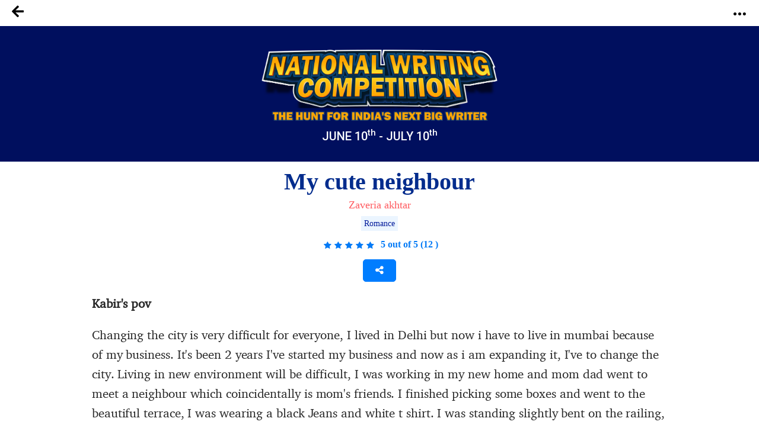

--- FILE ---
content_type: text/html; charset=UTF-8
request_url: https://notionpress.com/story/story_content/13545
body_size: 7665
content:
<p class="firstpara"><strong>Kabir's pov</strong></p><p class="double">Changing the city is very difficult for everyone, I lived in Delhi but now i have to live in mumbai because of my business. It's been 2 years I've started my business and now as i am expanding it, I've to change the city. Living in new environment will be difficult, I was working in my new home and mom dad went to meet a neighbour which coincidentally is mom's friends. I finished picking some boxes and went to the beautiful terrace, I was wearing a black Jeans and white t shirt. I was standing slightly bent on the railing, Suddenly I saw a girl standing on the front terrace, <em>maybe my neighbour.</em></p><p class="double">She turned and I was lost in her and even shocked, she was the same junior on whom I used to have crush on. I always used to stalk and follow her but when I graduated, she was still studying. She never used to be in crowd, she just used to attend classes and never ever made friends. I was so crazy for her, every girl in college used to have crush on me but I had crush on her. She never saw me, but once she just glanced at me and gave me a soft smile. I was so excited that I gave a big party to my friends.</p><p class="double">She was looking so beautiful now, wearing a baggy t shirt with pyjama, hairs in messy bun, specs which she wears. Her eyes are most attractive in her, she has a pair of big brown eyes, milky white skin, red cheeks, long hairs till hips and pouty pink lips.</p><p class="double">Her height was short and she was little chubby which makes her look more cuter, I always had an urge to pinch her chubby cheeks. She suddenly looked at me with wide eyes, she looked shocked seeing me. <em>Does she know me, but she never used to look at me in college?</em></p><p class="double">If someone now gets to know that this powerful businessmen, whom everyone is scared of is crazy for a girl. Someone will surely laugh but what do I do? This cute looking girl has stolen my heart, at first I thought that it was just stupid college crush but I realized that it's not crush, its <strong><em>love. </em></strong></p><p class="double">Yes I love her, after college I realized my love for her. But then I was saddened by the news that she never ever saw me or talked to me. And I will never force a girl to accept my love, i didn't realized that we both were staring at each other for long. Suddenly, she averted her gaze, I can see red hue forming on her cheeks. </p><p class="double">She ran away from terrace, I chuckled at her antics. But I was confused why did she ran away like this? I shook my head and left the terrace. </p><p class="double">This girl will make me crazy for sure.</p><p class="double"><strong><em>Sanvi's pov</em></strong></p><p class="double">I saw him, I saw him after years. I saw my crush after so many years. Yes I used to have crush on kabir sir, he was my senior back in college, now also I have crush on him. I got shocked when I saw him standing on terrace, he is my neighbour. My new neighbour, I was shocked and excited. my mom told me that someone is shifting near our house, means new neighbour but as I saw him I realized that my crush is my new neighbour. Suddenly mom called me, I saw a lady and a men sitting on sofa, mom gestured me to greet them.</p><p class="double">I quickly bend down to take blessing, they blessed me.</p><p class="double">"Aww how sweet is your daughter, what is your name child?" That sweet aunt asked.</p><p class="double">"I am sanvi, aunty" I smiled politely.</p><p class="double">"We are your new neighbours child and old friends of your parents" uncle said, I chuckled.</p><p class="double">"So what you do?" </p><p class="double">"I am an interior designer" I replied politely.</p><p class="double">Everyone started talking now, I was sitting silently whenever someone asked me something. I replied politely. I was always a shy and introvert girl, I never liked unnecessary attention on me. Mom and dad decided that everyone will have dinner together today, I helped my mom to prepare dinner. As the dinner was ready, I heard doorbell.</p><p class="double">"It must be my son, kabir and his bestfriend Rohan who will live with us only. Actually he is like my son only" aunt said, my legs turned jelly. </p><p class="double">How will I meet both of them now? They both used to be my senior and I was very scared of them. I had crush on kabir but in college he was very dangerous. I gulped, took a deep breath and went to open the door. I opened the door and saw both of then standing their in glory. Both of them were smirking, I looked down as my cheeks turned red now. </p><p class="double">"Please co..come in..inside" I stuttered.</p><p class="double">"Why not? If this beauty is telling us to come, why wouldn't we come" Rohan said with a teasing smirk.</p><p class="double">Both of them came inside, I saw them still smirking. Mom welcomed both of them, they sat on sofa.</p><p class="double">"Sanvi bring water for them" mom said but I was standing there like a plague, I was scared, shocked and surprised. Do they know me? That's why they were smirking?</p><p class="double">"Sanvi" mom screamed near my ear, I winced.</p><p class="double">"Yes mom" </p><p class="double">"Bring water for them, where are you lost?" She said raising her eyebrow, I nodded, I saw both the boys smirking looking at me and I quickly ran in kitchen., I was breathing heavily.</p><p class="double"><em>god sanvi, you were literally ogling at him, oh god. How embarrassing? My crush caught me staring at him, oh god stupid sanvi.</em></p><p class="double">"Oh so I am your crush" i heard a voice, I almost stumbled but quickly steadied myself. I turned around to see kabir standing their. I gulped my own saliva, he started walking towards me and stood in some distance.</p><p class="double">"Did I said that loud?" I thought in my mind.</p><p class="double">"Yes you said that loud, loud enough so that I can hear your feelings for me" he said huskily, he came closer to me.</p><p class="double"><em><strong>Third person's pov</strong></em></p><p class="double">Kabir was happy, amazed, shocked and surprising listening that his crush has crush on him, when he saw her ogling him. He felt proud at himself, now he was standing too close to her. Her jasmine whiff hit his nostrils making him lose his mind, he just wanted to take her in arms and never leave her.</p><p class="double">"you were saying something Ms junior" he said shocking her.</p><p class="double"><em>he knew that she was his junior?</em></p><p class="double">"Yes I know that you were my junior, you were in interior designing department" he said shocking her more. I was about to say something when mom came and interrupted us.</p><p class="double">"Kabir child, let's have dinner now" Mom said, he went away winking me and I gasped. </p><p class="double">"Sanvi what happened to you today?" </p><p class="double">"Nothing mom" she shrugged her shoulder in response, my mind was still hazy from today's happening. Today was full of shocks for me. I took everything out and started keeping on dining table. I also sat down and everyone started having dinner. I saw kabir and rohan passing me teasing stares, I looked down as my cheeks turned rosy red.</p><p class="double">"She looks so beautiful when she blush" kabir thought, rohan winked at him.</p><p class="double">"She actually is very beautiful" Rohan said teasingly, kabir glared at him. </p><p class="double">Everyone had dinner so sanvi's mom suggested to have a cup of tea. Sanvi made tea for everyone.</p><p class="double">"Rohan, kabir and sanvi, what will you do here with oldies. Go to terrace and talk" Kabir's mom suggested, everyone chuckled. Sanvi gulped her saliva and both the boys smirked.</p><p class="double">Three of them went to terrace, sanvi was walking very slowly. She was behind both of them, her head hung low. As they came on terrace, rohan said.</p><p class="double">"What will I do between you guys, I think I should give you some privacy" he winked leaving them behind, sanvi was shocked and kabir chuckled.</p><p class="double">Both of them were standing quietly with cup of tea in their hands, slow wind was making sanvi's hairs bounce. Kabir was lost in her.</p><p class="double">"I knew you were my senior" she broke the awkard silence.</p><p class="double">"Oh and you used to have crush on me" he said with a mischievous glint.</p><p class="double">"Uhhm it's no.. not li...like th..that I me..mean" she stuttered making kabir laugh.</p><p class="double">"I also knew you were my junior, I used to see you but you never made any friend in college and always used to mind your own business" he said, she stared at his beautiful black eyes.</p><p class="double">"I uhm..actually used to have cr...crush on y..yo...you" she again stuttered and started blushing.</p><p class="double"><em>oh god, what did you just said? Control your tongue sanvi.</em></p><p class="double">"I also had crush on you" he said shocking her, but she started overthinking <em>he used to have crush means he doesn't likes me anymore?</em></p><p class="double">"But now I <em>love </em>you" he said staring in her eyes, her eyes widened. She was shocked to even react.</p><p class="double">"Wh..what?" </p><p class="double">"Yes I love you. I used to have crush on you in college but i never knew that this tiny-winy crush will convert into love. But I know that I would never meet you, so I buried my feelings in my heart but today when I saw you, I was very shocked and those damn feelings and my love for you again came up" she was shocked hearing his sudden confession.</p><p class="double">"I know that you don't have feelings for me, just crush but I love you" he said holding her hands.</p><p class="double">"Who said that I just have crush on you" she said looking down, he held her chin making her look at him.</p><p class="double">"My crush also converted into love, I wanted to confess my feelings in college only when you were graduating but my shy and introvert self was against it and I never said anything" she said making him shocked.</p><p class="double">"So Confess your feelings now" he said, he took both cups and kept it on table. Wrapping his muscular arm around her waist, he closed the distance between them.</p><p class="double">"Kab..kabir" she whispered closing her eyes, he smiled as she said his name.</p><p class="double">"Yes sanvi" he said huskily.</p><p class="double">"I lo...love yo...you" she stuttered, he smiled and kissed her forehead.</p><p class="double">Both of them hugged each other tightly, they both never knew that they will confess their feelings. Fate and destiny is actually true things, destiny has already decided a beautiful love story for them. As they broke hug, sanvi started blushing.</p><p class="double"><em>"My cute neighbour" </em>He said playfully, she hit his arm lightly and both of them chuckled. </p><p class="double">A beautiful love story again started which was stopped because of distance but that distance made their love more stronger for each other. It's the truth that distance can make love stronger.</p>

--- FILE ---
content_type: application/javascript
request_url: https://notionpress.com/assets/editingtool/js/ssc_read.js?182180043
body_size: 1863
content:
function setCookie(key, value, expiry) {
  var expires = new Date();
  expires.setTime(expires.getTime() + (expiry * 24 * 60 * 60 * 1000));
  document.cookie = key + '=' + value + ';expires=' + expires.toUTCString();
}

function getCookie(key) {
  var keyValue = document.cookie.match('(^|;) ?' + key + '=([^;]*)(;|$)');
  return keyValue ? keyValue[2] : null;
}

function eraseCookie(key) {
  var keyValue = getCookie(key);
  setCookie(key, keyValue, '-1');
}

$(document).ready(function(){

  //get for rate clicking after login
  var rate_click=getCookie('ratingclick');
  $('.r'+rate_click).click();
  eraseCookie('ratingclick');

  //do the like when the page refreshes
  var like_click=getCookie('likeclick');
  if(like_click=="like") $('#like_icon').click();
  eraseCookie('likeclick');


});

var app = angular.module("ssc", []);
app.controller("ssc_read", ['$scope', '$http','$timeout', function ($scope, $http,$timeout)  {
    $scope.review_count = storydata_json['reviews'];
    $scope.fullname = storydata_json['fullname'];
    $scope.storyid = storydata_json['storyId'];
    $scope.story_rank = storydata_json['rank'];
    $scope.latest_review = latest_review;
    $scope.story_data = storydata_json;
    $scope.story_like = storydata_json['likes']+' '+My_Stories_Likes;
    $scope.loader_offset = 3;
    //$scope.latest_review = current_review_arr;
    //$scope.star_count = 4;
    //alert($scope.story_rank);
    //console.log(storydata_json);
    if($scope.review_count == 1){
      $scope.has_have = 'reader has';
    }else{
      $scope.has_have = 'readers have';
    }
    if($scope.story_rank == 0){
      $scope.story_rank = 'NEW';
    }else if($scope.story_rank <= 9){
      $scope.story_rank = '#0'+$scope.story_rank;
    }else{
      $scope.story_rank = '#'+$scope.story_rank;
    }
    //alert($scope.story_rank);
    if(current_review_arr.hasOwnProperty('id')){
        $scope.star_count = current_review_arr['star_rating'];
        $scope.current_review_text = current_review_arr['review_text'];
        $scope.review_type = 'update';
    }else{
        $scope.review_type = 'insert';
        $scope.star_count = 0;
    }
    //alert($scope.star_count);
    if(like_data.hasOwnProperty('id')){
      $scope.like_cls = "rr_filled heart active";
    }else{
      $scope.like_cls = "rr_filled heart";
    }
    $scope.init = function () {
     
    }
    $scope.init();

    /*$scope.review_see_all = function () { 
      $("#review_see_ll").modal("show");
      $(".loader_class").addClass("lds-spinner");
        $http({ 
            method: 'POST', 
            url: site_url+'story/get_latest_review/'+$scope.storyid+'/'+100,
            dataType : 'json',
            data: {'storyid':$scope.storyid,'limit':100},
        }).then(function success(res) {  
                $(".loader_class").removeClass("lds-spinner");
                $scope.see_all_review  = res.data['see_all_review'];
            }, function errorCallback() {
                //reject(1);
      });
    }*/

    $scope.review_see_all = function () { 
      //$("#review_see_ll").modal("show");
      $(".loader_class").addClass("lds-spinner");
        $http({ 
            method: 'POST', 
            url: site_url+'story/ajax_review/'+$scope.storyid+'/'+21,
            dataType : 'json',
            data: {'loader_offset':$scope.loader_offset},
        }).then(function success(res) {  
              $(".loader_class").removeClass("lds-spinner");
              if(res.data != ''){
                  $(".see_all_div").append(res.data);
                  $scope.loader_offset = $scope.loader_offset + 21;
              }else{ 
                //event_listen = false; 
                //$("#sell_all_sec").hide();
              }
              if($scope.review_count <= $scope.loader_offset){
                $("#sell_all_sec").hide();
              }
          }, function errorCallback() {
                //reject(1);
      });
    }
   
    $scope.publish_review = function () {
     //alert(3);
      $("#review_submit").prop("disabled", true);
     // $('#submit_ok').prop('disabled', true);
     // $("#submit_ok").css("opacity", ".65 !important");
      //return false;
        $http({  
              method: 'POST',
              url: site_url+'story/insert_rating',
              dataType : 'json',
              data: {'review_text':$scope.current_review_text,'storyid':$scope.storyid,'star_rating':$scope.star_count},
      }).then(function success(res) {
            if($scope.star_count >= 4)
            $("#share_story").click();
            $scope.review_count = parseInt($scope.review_count) + 1; 
            if($scope.review_count == 1){
              $scope.has_have = 'reader has';
            }else{
              $scope.has_have = 'readers have';
            }
            $scope.latest_review  = res.data['latest_review'];
            $scope.story_data.points = res.data['points'];
            $scope.story_data.avg_star = res.data['avg_star'];
            $("#review_modal").modal("hide");
            $scope.review_type = 'update';
          }, function errorCallback() {
              //reject(1);
        });
    }
    $scope.star_click =function(i){
      if($scope.review_type == 'insert'){
        $scope.star_count = i;
      }
     
    }

    $scope.review_close_popup =function(i){
      //$("#review_cancel").click();
      $("#review_modal").modal("hide");
      //$scope.review_type = 'insert';
      
    }

    $scope.review_modal =function(i){
      if(login_status == ""){
        console.log("check i"+i);
        setCookie("ratingclick", i, '0.003');
        $("input[name='source']").val(100); 
          $('.story-login-btn').click();
          $('.email-login').click();
          return false;
      }

      $('#review_modal').modal({
        backdrop: 'static',
        keyboard: false
    })
      if($scope.review_type == 'insert'){
        //alert(i);
        console.log("check i 2"+i);
        $scope.star_count = i;
        //$scope.review_type = 'update_before';
      }
    }
   
    $scope.do_like = function (){
        if(login_status == ""){
            $("input[name='source']").val(103);  
            $('.story-login-btn').click();
            $('.email-login').click();
            console.log("check i"+i);
            setCookie("likeclick", "like", '0.003');
            return false;
        }

        $http({ 
              method: 'POST',
              url: site_url+'story/story_reactions_latest/'+$scope.storyid,
              dataType : 'json',
              data: {'storyid':$scope.storyid},
        }).then(function success(res) {
          //console.log(res.data.like);
          if(res.data.like == 'unlike'){
              $scope.like_cls = "rr_filled heart";
          }else if(res.data.like == 'like'){
              $scope.like_cls = "rr_filled heart active";
          }
          if(res.data['count'] == 1)
            $scope.story_like = res.data['count']+' '+My_Stories_Like;
          else
            $scope.story_like = res.data['count']+' '+My_Stories_Likes;
          }, function errorCallback() {
              //reject(1);
        });

    }

}]);

